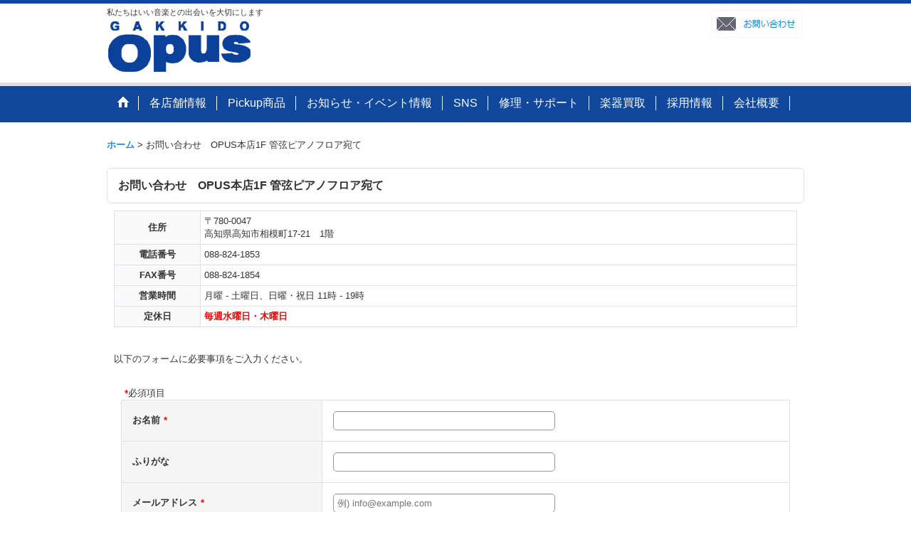

--- FILE ---
content_type: text/html; charset=UTF-8
request_url: https://www.gakkido-opus.jp/form/contact-honten-1f
body_size: 5358
content:
<!DOCTYPE html>
<html lang="ja">
<head>
    <meta charset=utf-8 />
    <title>お問い合わせ　OPUS本店1F 管弦ピアノフロア宛て - 楽器堂OPUS</title>
    <meta name="description" content="" />
    <link rel="alternate" type="application/rss+xml" title="RSS" href="https://www.gakkido-opus.jp/rss.php" />
    <link rel="alternate" media="only screen and (max-width: 640px)" href="https://www.gakkido-opus.jp/phone/form/contact-honten-1f" />
    <link rel="alternate" media="handheld" href="https://www.gakkido-opus.jp/mobile/form/contact-honten-1f" />
    <link rel="canonical" href="https://www.gakkido-opus.jp/form/contact-honten-1f" />
    <link href="https://www.gakkido-opus.jp/res/theme001/css/all/common.css?1609120007" rel="stylesheet" type="text/css">
    <link href="https://www.gakkido-opus.jp/res/theme001/css/all/jquery.fancybox.css?1328123" rel="stylesheet" type="text/css">
    <link href="https://www.gakkido-opus.jp/res/theme014/css/template.css?17052214" rel="stylesheet" type="text/css" media="all" />
    <link href="https://www.gakkido-opus.jp/data/coolstore.org/gakkido-opus/20220906104722238c51.css?1662429369" rel="stylesheet" type="text/css" media="all" />

    <script src="https://www.gakkido-opus.jp/res/theme014/js/jquery.js?v3_5_1"></script>
    <script src="https://www.gakkido-opus.jp/res/theme014/js/pack/ocnk-min.js?1402383960"></script>
    <script src="https://www.gakkido-opus.jp/res/theme014/js/jquery.autoFitTextareaHeight.js?v2"></script>
    <script src="https://www.gakkido-opus.jp/res/theme014/js/form-check.js?1703291350"></script>
</head>

<body class="customize_form_page_body" id="customize_form_page_2">
  <div id="container" class="jpn_version">
    <div id="inner_container">
    <header>
<div id="header_container">
    <div id="header">
        <div id="inner_header">
            <div id="header_layout" class="fix_center clearfix">
                <div id="header_left">
                                        <div id="copy">私たちはいい音楽との出会いを大切にします</div>
                                                            <div id="shoplogo"><a href="https://www.gakkido-opus.jp/">
                        <img title="楽器堂OPUS" alt="楽器堂OPUS" src="https://www.gakkido-opus.jp/data/coolstore.org/gakkido-opus/image/20220903_bd4b7c.gif">
                    </a></div>
                                    </div>
                <div id="header_right">
                    <div id="inner_header_right" class="clearfix font_setting_hidden">
                                                <div id="inquiry_free"><a href="https://www.gakkido-opus.jp/page/contact" class="footer_navi_link"><img src="https://www.gakkido-opus.jp/data/coolstore.org/gakkido-opus/image/icon/contact.jpg"></a></div>
                                                                    </div>
                                    </div>
            </div>
        </div>
                <nav role="navigation">
                                    <div id="header_navigation">
            <div id="globalnavi" class="clearfix">
                <ul class="fix_center clearfix pre_load_nav header_nav_list">
                                                                                                                        
                    <li class="header_nav h_home">
                                                <a href="https://www.gakkido-opus.jp/" class="nav_link">
                            <span class="nav_box">
                                <img src="https://www.gakkido-opus.jp/res/theme014/img/navi_home_bg.gif" data-x2="https://www.gakkido-opus.jp/res/theme014/img/navi_home_bg_x2.gif" width="45" height="45" alt="ホーム" />
                            </span>
                        </a>
                                            </li>
                                                                                                    
                    <li class="header_nav h_photo">
                                                                                                                                                <a href="https://www.gakkido-opus.jp/photo" class="nav_link"><span class="nav_box">各店舗情報</span></a>
                                            </li>
                                                                                                    
                    <li class="header_nav h_menu">
                                                                                                                                                <a href="https://www.gakkido-opus.jp/menu" class="nav_link"><span class="nav_box">Pickup商品</span></a>
                                            </li>
                                                                                                    
                    <li class="header_nav h_news">
                                                                                                                                                <a href="https://www.gakkido-opus.jp/news" class="nav_link"><span class="nav_box">お知らせ・イベント情報</span></a>
                                            </li>
                                                                                                    
                    <li class="header_nav h_freepage_6">
                                                                                                                                                <a href="https://www.gakkido-opus.jp/page/sns" class="nav_link"><span class="nav_box">SNS</span></a>
                                            </li>
                                                                                                    
                    <li class="header_nav h_formpage_7">
                                                                                                                                                <a href="https://www.gakkido-opus.jp/form/repair-warranty" class="nav_link secure_link" data-page="form/repair-warranty"><span class="nav_box">修理・サポート</span></a>
                                            </li>
                                                                                                    
                    <li class="header_nav h_formpage_6">
                                                                                                                                                <a href="https://www.gakkido-opus.jp/form/purchase" class="nav_link secure_link" data-page="form/purchase"><span class="nav_box">楽器買取</span></a>
                                            </li>
                                                                                                    
                    <li class="header_nav h_link_5">
                                                                                                                                                <a href="https://mz8t0djhm.jbplt.jp/" class="nav_link" target="_blank"><span class="nav_box">採用情報</span></a>
                                            </li>
                                                                                                    
                    <li class="header_nav h_info">
                                                                                                                                                <a href="https://www.gakkido-opus.jp/info" class="nav_link"><span class="nav_box">会社概要</span></a>
                                            </li>
                                                        </ul>
            </div></div>
                                </nav>
            </div>
</div>
</header>
      <div id="contents"><div id="inner_contents" class="fix_center clearfix">
                <div id="pan" itemscope itemtype="http://schema.org/BreadcrumbList">
  <span class="pannavi1" itemprop="itemListElement" itemscope itemtype="http://schema.org/ListItem">
    <a href="https://www.gakkido-opus.jp/" itemprop="item">
      <span itemprop="name">ホーム</span>
      <meta itemprop="position" content="1" />
    </a>
  </span>
  <span class="gt">&gt;</span>
  <span class="thispage">お問い合わせ　OPUS本店1F 管弦ピアノフロア宛て</span>
</div>
                                                <div id="maincol1">
          <div id="main_container">
            <section>
              <div class="page_box customize_form">
                <div class="page_title">
                  <h2>お問い合わせ　OPUS本店1F 管弦ピアノフロア宛て</h2>                </div>
                <div class="page_contents customize_form_contents"><div class="page_desc"><table class="data_table">
<tbody>
<tr class="info_2"><th class="cell_header " scope="row" width="110"><span class="shopdata_header">住所</span></th>
<td class="cell_data ">〒780-0047<br />高知県高知市相模町17-21　1階</td>
</tr>
<tr class="info_3"><th class="cell_header " scope="row"><span class="shopdata_header">電話番号</span></th>
<td class="cell_data ">088-824-1853</td>
</tr>
<tr class="info_4"><th class="cell_header " scope="row"><span class="shopdata_header">FAX番号</span></th>
<td class="cell_data ">088-824-1854</td>
</tr>
<tr class="info_5"><th class="cell_header" scope="row"><span class="shopdata_header">営業時間</span></th>
<td class="cell_data">月曜 - 土曜日、日曜・祝日 11時 - 19時</td>
</tr>
<tr class="info_6"><th class="cell_header" scope="row"><span class="shopdata_header">定休日</span></th>
<td class="cell_data"><span style="color: #ff0000;"><strong>毎週水曜日・木曜日</strong></span></td>
</tr>
</tbody>
</table>

<br><br>
以下のフォームに必要事項をご入力ください。</div>
<div class="inner_page_contents">
<div id="contact_form_errbox">
  </div>

<form action="https://www.gakkido-opus.jp/form/contact-honten-1f" method="POST" id="customForm" >
  <input type="hidden" name="token" value="8c287c0c2ef74127882b2a316269952b">

  <div class="form_box" id="customize_form">
    <p class="note"><span class="require">*</span>必須項目</p>

    <table class="form_table">

                                          <tbody class="type_name form_parts">
        <tr>
          <th class="cell_header postop">
            <span class="form_header">
              お名前<span class="require">*</span>            </span>
          </th>
          <td class="cell_data postop">
            <div class="form_div">
              <div class="input_box"><input class="xlargesize" maxlength="200" id="form0_name" data-required="1" name="form[0][name]" type="text" /></div>
              <span class="check_status"></span>
            </div>
          </td>
        </tr>
      </tbody>
                                    <tbody class="type_kana form_parts">
        <tr>
          <th class="cell_header">
            <span class="form_header">
              ふりがな            </span>
          </th>
          <td class="cell_data">
            <div class="form_div">
              <div class="input_box"><input class="xlargesize" maxlength="200" id="form1_kana" data-required="" name="form[1][kana]" type="text" /></div>
              <span class="check_status"></span>
            </div>
          </td>
        </tr>
      </tbody>
                                    <tbody class="type_email form_parts">
        <tr>
          <th class="cell_header">
            <span class="form_header">
              メールアドレス<span class="require">*</span>            </span>
          </th>
          <td class="cell_data">
            <div class="form_div">
              <div class="input_box"><input class="xlargesize" id="form2_email" placeholder="例) info@example.com" maxlength="200" data-type="email" data-required="1" name="form[2][email]" type="text" /></div>
              <span class="check_status"></span>
<div class="confirm_email" style="display:none"></div>            </div>
          </td>
        </tr>
      </tbody>
                                    <tbody class="type_tel form_parts">
        <tr>
          <th class="cell_header">
            <span class="form_header">
              お電話番号            </span>
          </th>
          <td class="cell_data">
            <div class="form_div">
              <div class="input_box"><input class="xlargesize" id="form3_tel" placeholder="例) 03-1234-5678, 0312345678" maxlength="30" data-type="tel" data-required="" name="form[3][tel]" type="text" /></div>
              <span class="check_status"></span>
            </div>
          </td>
        </tr>
      </tbody>
                                    <tbody class="type_select form_parts">
        <tr>
          <th class="cell_header">
            <span class="form_header">
              都道府県            </span>
          </th>
          <td class="cell_data">
            <div class="form_div">
              <div class="input_box"><select id="form4_select" data-required="" name="form[4][select]">
	<option value="">----</option>
	<option value="0">北海道</option>
	<option value="1">青森県</option>
	<option value="2">秋田県</option>
	<option value="3">岩手県</option>
	<option value="4">宮城県</option>
	<option value="5">山形県</option>
	<option value="6">福島県</option>
	<option value="7">茨城県</option>
	<option value="8">栃木県</option>
	<option value="9">群馬県</option>
	<option value="10">埼玉県</option>
	<option value="11">千葉県</option>
	<option value="12">神奈川県</option>
	<option value="13">東京都</option>
	<option value="14">山梨県</option>
	<option value="15">新潟県</option>
	<option value="16">長野県</option>
	<option value="17">富山県</option>
	<option value="18">石川県</option>
	<option value="19">富山県</option>
	<option value="20">福井県</option>
	<option value="21">静岡県</option>
	<option value="22">愛知県</option>
	<option value="23">三重県</option>
	<option value="24">岐阜県</option>
	<option value="25">京都府</option>
	<option value="26">大阪府</option>
	<option value="27">滋賀県</option>
	<option value="28">奈良県</option>
	<option value="29">和歌山県</option>
	<option value="30">兵庫県</option>
	<option value="31">岡山県</option>
	<option value="32">広島県</option>
	<option value="33">山口県</option>
	<option value="34">島根県</option>
	<option value="35">鳥取県</option>
	<option value="36">香川県</option>
	<option value="37">徳島県</option>
	<option value="38">愛媛県</option>
	<option value="39">高知県</option>
	<option value="40">福岡県</option>
	<option value="41">佐賀県</option>
	<option value="42">長崎県</option>
	<option value="43">熊本県</option>
	<option value="44">大分県</option>
	<option value="45">宮崎県</option>
	<option value="46">鹿児島県</option>
	<option value="47">沖縄県</option>
	<option value="48">海外</option>
</select></div>
              <span class="check_status"></span>
            </div>
          </td>
        </tr>
      </tbody>
                                    <tbody class="type_text form_parts">
        <tr>
          <th class="cell_header">
            <span class="form_header">
              件名            </span>
          </th>
          <td class="cell_data">
            <div class="form_div">
              <div class="input_box"><input class="xlargesize" maxlength="200" id="form5_text" data-required="" name="form[5][text]" type="text" /></div>
              <span class="check_status"></span>
              <div class="cell_note">商品についてのお問い合わせの場合は商品名をご入力ください。</div>
            </div>
          </td>
        </tr>
      </tbody>
                                          <tbody class="type_textarea form_parts">
        <tr>
          <th class="cell_header posbottom">
            <span class="form_header">
              コメント<span class="require">*</span>            </span>
          </th>
          <td class="cell_data posbottom">
            <div class="form_div">
              <div class="input_box"><textarea class="xlargesize" id="form6_textarea" rows="5" data-required="1" name="form[6][textarea]"></textarea></div>
              <span class="check_status"></span>
            </div>
          </td>
        </tr>
      </tbody>
      
    </table>
    <div class="btn_box">
      <div class="form_btn"><span class="global_btn">
                <input class="btn_size_xlarge btn_color_emphasis" type="submit" value="確認画面へ" name="next">
              </span></div>
    </div>
  </div>
</form>
</div>
</div>
              </div>
            </section>
          </div>
        </div>
                                    </div></div>
        
</div>

<footer>
        <div class="fixed_corner_box">
      <a href="#container" class="back_to_top fixed_corner_button" data-style="off">
        <img width="30" alt="ページトップ" src="https://www.gakkido-opus.jp/res/theme014/img/all/y.png">
      </a>
    </div>

        <div id="footer">
                    
    <div id="globalnavi_footer">        <div class="fix_center column_layout column3 clearfix">
                        <div class="footer_navi_box footer_navi_box_left">
                                <ul class="footer_navi_left">
                                                                                                                                                                            <li class="footer_navi f_link_12"><div class="footer_navi_row">
                                                                                                                                            <a href="https://www.gakkido-opus.jp/photo/1" class="footer_navi_link">オーパス本店 1F 管弦ピアノフロア</a>
                        </div></li>
                                                                                                                                                                                <li class="footer_navi f_link_13"><div class="footer_navi_row">
                                                                                                                                            <a href="https://www.gakkido-opus.jp/photo/2" class="footer_navi_link">オーパス本店 2F ギタードラムフロア</a>
                        </div></li>
                                                                                                                                                                                <li class="footer_navi f_link_14"><div class="footer_navi_row">
                                                                                                                                            <a href="https://www.gakkido-opus.jp/photo/4" class="footer_navi_link">オーパスイオンモール高知店</a>
                        </div></li>
                                                                                                                                                                                <li class="footer_navi f_link_15"><div class="footer_navi_row">
                                                                                                                                            <a href="https://www.gakkido-opus.jp/photo/5" class="footer_navi_link">オーパスイオンモール高松店</a>
                        </div></li>
                                                                                                                                                                                <li class="footer_navi f_link_21"><div class="footer_navi_row">
                                                                                                                                            <a href="https://www.gakkido-opus.jp/photo/6" class="footer_navi_link">オーパス松山店</a>
                        </div></li>
                                                    </ul>
            </div>
                        <div class="footer_navi_box">
                                <ul class="footer_navi_center">
                                                                                                                                                                            <li class="footer_navi f_menu"><div class="footer_navi_row">
                                                                                                                                            <a href="https://www.gakkido-opus.jp/menu" class="footer_navi_link">Pickup商品</a>
                        </div></li>
                                                                                                                                                                                <li class="footer_navi f_news"><div class="footer_navi_row">
                                                                                                                                            <a href="https://www.gakkido-opus.jp/news" class="footer_navi_link">お知らせ・イベント情報</a>
                        </div></li>
                                                                                                                                                                                <li class="footer_navi f_freepage_6"><div class="footer_navi_row">
                                                                                                                                            <a href="https://www.gakkido-opus.jp/page/sns" class="footer_navi_link">SNS</a>
                        </div></li>
                                                                                                                                                                                <li class="footer_navi f_formpage_7"><div class="footer_navi_row">
                                                                                                                                            <a href="https://www.gakkido-opus.jp/form/repair-warranty" class="footer_navi_link secure_link" data-page="form/repair-warranty">修理・サポート</a>
                        </div></li>
                                                    </ul>
            </div>
                        <div class="footer_navi_box footer_navi_box_right">
                                <ul class="footer_navi_right">
                                                                                                                                                                            <li class="footer_navi f_formpage_6"><div class="footer_navi_row">
                                                                                                                                            <a href="https://www.gakkido-opus.jp/form/purchase" class="footer_navi_link secure_link" data-page="form/purchase">楽器買取</a>
                        </div></li>
                                                                                                                                                                                <li class="footer_navi f_freepage_8"><div class="footer_navi_row">
                                                                                                                                            <a href="https://www.gakkido-opus.jp/page/contact" class="footer_navi_link">お問い合わせ</a>
                        </div></li>
                                                                                                                                                                                <li class="footer_navi f_info"><div class="footer_navi_row">
                                                                                                                                            <a href="https://www.gakkido-opus.jp/info" class="footer_navi_link">会社概要</a>
                        </div></li>
                                                                                                                                                                                <li class="footer_navi f_home"><div class="footer_navi_row">
                                                                                                                                            <a href="https://www.gakkido-opus.jp/home" class="footer_navi_link">ホーム</a>
                        </div></li>
                                                    </ul>
            </div>
                    </div>
    </div>
    
    <div class="fix_center" id="inner_footer">
        <div id="phonesite"><span class="phone_site_link">スマートフォンサイト</span></div>

<div id="copyright" role="contentinfo">
<center>
運営会社：株式会社楽器堂<br>
〒780-0047　高知県高知市相模町17-21　TEL(代表)：088-824-1840 <br>
本社URL <a href="https://www.gakkido.jp" target="_blank">https://www.gakkido.jp</a><br><br>

Copyright(C) GAKKIDO CORPORATION ALL Rights Reserved<br>
当社サイトに含まれるすべての画像・サウンドデータ・内容を無断転載及び複製することを堅くお断りします。


</center>
</div>
        </div>
</div>
</footer>
</div>
<script type="text/javascript">
//<!--
var xmlUrl = "https://www.gakkido-opus.jp/xml.php";
var ok_icon = '<span class="form_ok"><img width="16" height="16" alt="" src="https://www.gakkido-opus.jp/res/theme001/img/all/icon_ok' + (1 < globalObj.pixelRatio ? '_x2' : '') + '.png" class="vami" /></span>';
var ng_icon_input = '<span class="error_status"><img width="16" height="16" alt="" src="https://www.gakkido-opus.jp/res/theme001/img/all/icon_caution' + (1 < globalObj.pixelRatio ? '_x2' : '') + '.png" class="vami" />入力してください。</span>';
var ng_icon_select = '<span class="error_status"><img width="16" height="16" alt="" src="https://www.gakkido-opus.jp/res/theme001/img/all/icon_caution' + (1 < globalObj.pixelRatio ? '_x2' : '') + '.png" class="vami" />選択してください。</span>';
var ng_icon_email = '<span class="error_status"><img width="16" height="16" alt="" src="https://www.gakkido-opus.jp/res/theme001/img/all/icon_caution' + (1 < globalObj.pixelRatio ? '_x2' : '') + '.png" class="vami" />メールアドレスの形式が正しくありません。</span>';
var ng_icon_tel = '<span class="error_status"><img width="16" height="16" alt="" src="https://www.gakkido-opus.jp/res/theme001/img/all/icon_caution' + (1 < globalObj.pixelRatio ? '_x2' : '') + '.png" class="vami" />電話番号の形式が正しくありません。</span>';
var ng_icon_post = '<span class="error_status"><img width="16" height="16" alt="" src="https://www.gakkido-opus.jp/res/theme001/img/all/icon_caution' + (1 < globalObj.pixelRatio ? '_x2' : '') + '.png" class="vami" />郵便番号の形式が正しくありません。</span>';
var ng_icon_date = '<span class="error_status"><img width="16" height="16" alt="" src="https://www.gakkido-opus.jp/res/theme001/img/all/icon_caution' + (1 < globalObj.pixelRatio ? '_x2' : '') + '.png" class="vami" />日付を正しく選択してください。</span>';
var ng_icon_time = '<span class="error_status"><img width="16" height="16" alt="" src="https://www.gakkido-opus.jp/res/theme001/img/all/icon_caution' + (1 < globalObj.pixelRatio ? '_x2' : '') + '.png" class="vami" />時間を正しく選択してください。</span>';
var ng_icon_no_post = '<span class="error_status"><img width="16" height="16" alt="" src="https://www.gakkido-opus.jp/res/theme001/img/all/icon_caution' + (1 < globalObj.pixelRatio ? '_x2' : '') + '.png" class="vami" />該当の郵便番号は見つかりませんでした。</span>';
var ng_icon_no_match_post = '<span class="error_status"><img width="16" height="16" alt="" src="https://www.gakkido-opus.jp/res/theme001/img/all/icon_caution' + (1 < globalObj.pixelRatio ? '_x2' : '') + '.png" class="vami" />該当の郵便番号と都道府県が一致しません。</span>';
var ng_icon_input_name = '<span class="error_status"><img width="16" height="16" alt="" src="https://www.gakkido-opus.jp/res/theme001/img/all/icon_caution' + (1 < globalObj.pixelRatio ? '_x2' : '') + '.png" class="vami" />お名前を入力してください。</span>';
var ng_icon_input_email = '<span class="error_status"><img width="16" height="16" alt="" src="https://www.gakkido-opus.jp/res/theme001/img/all/icon_caution' + (1 < globalObj.pixelRatio ? '_x2' : '') + '.png" class="vami" />メールアドレスを入力してください。</span>';
var browserType = null;
var errorMsg = '';
var thisPageURL = "https://www.gakkido-opus.jp/form/contact-honten-1f";
var CURPLACE = "form";
var language = 'Japanese';

jQuery(document).ready(function() {
    jQuery('.fancy_photo_href').fancybox({
        'margin '       : '30',
        'scrolling'     : 'no',
        'autoScale'     : 'true'
    });
    jQuery('#plogout').click(function (obj){sharedTool.openConfirmDialog('plogout','ログアウトしてよろしいですか？');});
    
                    globalObj.setAjaxCalendar('.ajax_calendar_form');
        customizeFormCheck.disableEnterSubmit(jQuery('#customForm').find('input[type!=submit]' + 'input[type!=button]'));
        customizeFormCheck.FormInit('#customForm');
                    
});

var headerResize = function() {
    jQuery('#globalnavi').triggerHandler('custom.resize');
}
    globalObj.b = 'https://www.gakkido-opus.jp';
    globalObj.basicDomain = 'coolstore.org';
    globalObj.uniqueDomain = 'www.gakkido-opus.jp';
    globalObj.logIn = '';
    globalObj.calendarLastUpdate = '0';
    globalObj.uploadImageDirPath = '/data/coolstore.org/gakkido-opus/image/';
    globalObj.fontSizeChangeProhibition = true;
//-->
</script>
<script type="text/template" id="overlay_template">
<div class="overlay_area">
    <div class="overlay_front">
        <div class="inner_overlay_front">
            <div class="modal_skin clearfix"><%= inner_skin %></div>
        </div>
    </div>
</div>
</script>
<script type="text/template" id="confirmation_template">
<div class="confirmation_form">
    <div class="confirmation_message"><%= message %></div>
    <div class="btn_box">
        <div class="clearfix">
            <div class="global_btn">
                <input type="button" class="noinput btn_size_large btn_color_common" value="キャンセル" />
            </div>
            <div class="global_btn">
                <input type="button" class="yesinput btn_size_large btn_color_emphasis" value="OK" />
            </div>
        </div>
    </div>
</div>
<div class="confirmation_close overlay_close global_iconleft">
    <a href="javascript:void(0);" class="close_link global_link"><i class="fa fa-times" aria-hidden="true"></i>閉じる</a>
</div>
</script>
<script type="text/template" id="alert_template">
<div class="alert_form">
    <div class="alert_message"><%= message %></div>
    <div class="overlay_alert_close">
        <div class="btn_box">
            <div class="form_btn">
                <span class="global_btn">
                    <input type="button" class="yesinput btn_size_large btn_color_emphasis close_link" value="OK" />
                </span>
            </div>
        </div>
    </div>
</div>
<div class="alert_close overlay_close">
    <a href="javascript:void(0);" class="close_link global_link">閉じる</a>
</div>
</script>
</body>
</html>


--- FILE ---
content_type: application/javascript
request_url: https://www.gakkido-opus.jp/res/theme014/js/jquery.autoFitTextareaHeight.js?v2
body_size: 1018
content:
/**
 * jquery.autoFitTextareaHeight.js
 *
 * Version 1.0.0 2012-06-27
 * Copyright 2012, Ochanoko-net, Inc.
 *
 * Depends:
 *  jQuery 1.6 or above
 */
;
(function ($, window, document, undefined) {

    $.fn.autoFitTextareaHeight = function (config) {
        var options = $.extend({}, $.fn.autoFitTextareaHeight.defaults, config);
        this.each(function (index, elem) {
            if (elem.tagName === 'TEXTAREA') {
                var obj = new $.fn.autoFitTextareaHeight.Process($.extend(true, {}, options), elem);
                obj.initHandling();
            }
        });
        return this;
    };

    $.fn.autoFitTextareaHeight.defaults = {
        paddingSpace:     null,
        additionalHeight: null,
        additionalPixel:  4,
        blurFit:          false,
        withoutEvent:     false,
        enabledShrinkage: false,
    };

    $.fn.autoFitTextareaHeight.Process = function (options, elem) {
        if (!(this instanceof $.fn.autoFitTextareaHeight.Process)) {
            return new $.fn.autoFitTextareaHeight.Process(options, elem);
        }
        var self = this;
        self.elem = elem;
        self.options = $.extend({}, options, $(elem).data());
        self.additionalHeight = 0;
        self.paddingSpace = 0;
        return this;
    };

    var processPrototype = $.fn.autoFitTextareaHeight.Process.prototype;

    processPrototype.parsePx = function (str) {
        if (str) {
            return parseInt(str.replace(/px$/, ''), 10);
        } else {
            return 0;
        }
    };

    processPrototype.computeSpace = function (elem) {
        var self = this;
        var computedSpace, pt, pb, btw, bbw;
        var computedStyle = elem.currentStyle || document.defaultView.getComputedStyle(elem, '');
        pt = self.parsePx(computedStyle.paddingTop);
        pb = self.parsePx(computedStyle.paddingBottom);
        btw = self.parsePx(computedStyle.borderTopWidth);
        bbw = self.parsePx(computedStyle.borderBottomWidth);
        computedSpace = pt + pb + btw + bbw;
        return computedSpace;
    };

    processPrototype.setComputedSpace = function (elem) {
        var self = this;
        var additionalPixel = self.options.additionalPixel;
        var computedSpace = self.computeSpace(elem);
        if ($(elem).height() === elem.clientHeight) {
            // firefox
            self.additionalHeight = computedSpace;
            self.paddingSpace = 0 + additionalPixel;
        } else {
            self.additionalHeight = 0;
            self.paddingSpace = (computedSpace * -1) + additionalPixel;
        }
    };

    // set paddingSpace and additionalHeight
    processPrototype.setPaddingHeight = function (elem) {
        var self = this;
        if (self.paddingSpace === null || self.additionalHeight === null) {
            if (elem.clientHeight !== 0) {
                self.setComputedSpace(elem);
            }
        }
    };

    // auto resize of textarea height
    processPrototype.fitHeight = function(elem, keyCode, ctrlKey, fit) {
        var self = this;
        var space, addHeight;
        self.setPaddingHeight(elem);
        space = self.paddingSpace;
        addHeight = self.additionalHeight;
        // backspace, delete, ctrl + h, ctrl + d, on blur (option)
        if (fit) {
        /*
        if (keyCode === 8 || keyCode === 46 || (ctrlKey && keyCode === 72) || (ctrlKey && keyCode === 68) || fit) {
        */
            elem.style.height = 'auto';
        }
        if (elem.scrollHeight + addHeight > elem.offsetHeight) {
            elem.style.height = (elem.scrollHeight + space) + 'px';
        } else {
            if (self.options.enabledShrinkage) {
                elem.style.height = (elem.scrollHeight + space) + 'px';
            }
        }
    };

    processPrototype.setEvent = function () {
        var self = this;
        $(self.elem).keyup(function(e) {
            self.fitHeight(e.target, e.keyCode, e.ctrlKey, false);
        });
        $(self.elem).blur(function(e) {
            self.fitHeight(e.target, e.keyCode, false, self.options.blurFit);
        });
    };

    processPrototype.initHandling = function () {
        var self = this;
        self.setPaddingHeight(self.elem);
        self.fitHeight(self.elem, null, false, false);
        if (!self.options.withoutEvent) {
            self.setEvent();
        }
    };

})(jQuery, window , document);


--- FILE ---
content_type: application/javascript
request_url: https://www.gakkido-opus.jp/res/theme014/js/form-check.js?1703291350
body_size: 3579
content:
customizeFormCheck = {};
customizeFormCheck.FormInit = function (selector) {
    var $formElem = jQuery(selector);
    $formElem.find('input[type=text], input[type=email], input[type=tel], textarea').on('input keyup focus blur', function (e) {
        customizeFormCheck.hideDiaphanousDisplay(e, '');
        customizeFormCheck.FormTextInput(e);
    });
    $formElem.find('select').on('focus blur', function(e){
        customizeFormCheck.hideDiaphanousDisplay(e, '');
    });
    $formElem.find('select').on('change', function(e){
        customizeFormCheck.FormSelectBox(e);
    });
    $formElem.find('input:radio').on('focus blur', function(e){
        customizeFormCheck.hideDiaphanousDisplay(e, '');
    });
    $formElem.find('input:radio').on('change', function(e){
        customizeFormCheck.FormRadioButton(e);
    });
    $formElem.find('input:checkbox').on('focus blur', function(e){
        customizeFormCheck.hideDiaphanousDisplay(e, '');
    });
    $formElem.find('input:checkbox').on('click', function(e){
        customizeFormCheck.FormCheckBox(e);
    });
    jQuery('.type_date').on('click', function(e){
        var id = jQuery(e.currentTarget).find("input:text").attr('id');
        customizeFormCheck.hideDiaphanousDisplay('', '#'+id);
    });
    $formElem.on('click', '.a_cal_day, .date_change input:button', function(e){
        customizeFormCheck.CalendarDateClick(e);
    });
};

customizeFormCheck.disableEnterSubmit = function(elem) {
    elem.keypress(function (e) {
        if ((e.which && e.which == 13) || (e.keyCode && e.keyCode == 13)) {
            return false;
        }
    });
};

// 透過表示OFF
customizeFormCheck.hideDiaphanousDisplay = function (obj, selector) {
    if (obj && !selector.length) {
        var id = jQuery(obj.target).attr('id');
        selector = '#'+id;
    }
    if (!selector.length) {
        return;
    }
    if (jQuery(selector).closest(".form_parts").find(".form_alpha").length) {
        jQuery(selector).closest(".form_parts").find(".form_alpha").removeClass('form_alpha');
    }
};

customizeFormCheck.FormEmailCheck = function (inputVal) {
    if (0 < inputVal.length && !inputVal.match(/^[\/0-9A-Za-z_-][+?\/0-9A-Za-z\._-]*@[0-9A-Za-z_-]+[\.]+[0-9A-Za-z_\.-]+[A-Za-z]$/)) {
        return false;
    }
    return true;
};

customizeFormCheck.FormTelCheck = function (inputVal) {
    if (language === 'English') {
        if (0 < inputVal.length && !inputVal.match(/^[0-9+(][0-9 \.\-\+()]{1,28}[0-9]$/)) {
            return false;
        }
    } else {
        if (0 < inputVal.length && !inputVal.match(/^([0-9]{2,4})(-{0,1})([0-9]{2,4})(-{0,1})([0-9]{3,4})$/)) {
            return false;
        }
    }
    return true;
};

customizeFormCheck.FormPostCheck = function (inputVal) {
    if (0 < inputVal.length && !inputVal.match(/^[0-9]{3}-?[0-9]{4}$/)) {
        return false;
    }
    return true;
};

customizeFormCheck.convertCharacter = function (inputVal) {
    var list = {
        'ａ':'a','ｂ':'b','ｃ':'c','ｄ':'d','ｅ':'e','ｆ':'f','ｇ':'g','ｈ':'h','ｉ':'i','ｊ':'j','ｋ':'k','ｌ':'l','ｍ':'m','ｎ':'n','ｏ':'o','ｐ':'p','ｑ':'q','ｒ':'r','ｓ':'s','ｔ':'t','ｕ':'u','ｖ':'v','ｗ':'w','ｘ':'x','ｙ':'y','ｚ':'z',
        'Ａ':'A','Ｂ':'B','Ｃ':'C','Ｄ':'D','Ｅ':'E','Ｆ':'F','Ｇ':'G','Ｈ':'H','Ｉ':'I','Ｊ':'J','Ｋ':'K','Ｌ':'L','Ｍ':'M','Ｎ':'N','Ｏ':'O','Ｐ':'P','Ｑ':'Q','Ｒ':'R','Ｓ':'S','Ｔ':'T','Ｕ':'U','Ｖ':'V','Ｗ':'W','Ｘ':'X','Ｙ':'Y','Ｚ':'Z',
        '０':'0','１':'1','２':'2','３':'3','４':'4','５':'5','６':'6','７':'7','８':'8','９':'9',
        '　':' ','！':'!','＃':'#','＄':'$','％':'%','＆':'&','（':'(','）':')','＊':'*','＋':'+','，':',','－':'-','ー':'-','．':'.','／':'/','：':':','；':';','＜':'<','＝':'=','＞':'>','？':'?','＠':'@','［':'[','］':']','＾':'^','＿':'_','｛':'{','｜':'|','｝':'}'
    };
    var re = /[ａ-ｚＡ-Ｚ０-９　！＃＄％＆（）＊＋，－ー．／：；＜＝＞？＠［］＾＿｛｜｝]/g;
    inputVal = inputVal.replace(re, function(m){return list[m];});
    return inputVal;
};
customizeFormCheck.FormMagazineEntry = function (obj) {
    var id = jQuery(obj.target).attr('id');
    var selector = '#'+id;
    var nameVal = customizeFormCheck.convertCharacter(jQuery('#magazine_entry_name').val());
    var emailVal = customizeFormCheck.convertCharacter(jQuery('#magazine_entry_email').val());
    var error = '';
    if (nameVal.length==0 && emailVal.length==0) {
        if (obj.type != 'input') {
        } else {
            customizeFormCheck.hideErrorDisplay(selector, '');
        }
        return;
    } else if (emailVal.length==0) {
        error = ng_icon_input_email;
    } else if (nameVal.length==0) {
        error = ng_icon_input_name;
    }
    if (0 < emailVal.length && !customizeFormCheck.FormEmailCheck(emailVal)) {
        error += ng_icon_email;
    }
    if (error) {
        customizeFormCheck.addErrorDisplay(selector, error);
    } else {
        customizeFormCheck.hideErrorDisplay(selector, ok_icon);
    }
};
customizeFormCheck.FormTextInput = function (obj) {
    var self = this;
    var id = jQuery(obj.target).attr('id');
    var selector = '#'+id;
    var inputVal = customizeFormCheck.convertCharacter(jQuery(selector).val());
    var dataRequired = jQuery(selector).data('required');
    var dataType = jQuery(selector).data('type');
    var error = null;
    if ((id == 'magazine_entry_name' || id == 'magazine_entry_email') && jQuery('#magazine_entry_name').length) {
        return self.FormMagazineEntry(obj);
    }
    if (inputVal.length==0) {
        if (dataRequired == 1) {
            error = ng_icon_input;
        } else {
            customizeFormCheck.hideErrorDisplay(selector, '');
        }
    } else {
        if (dataType == 'email') {
            if (!customizeFormCheck.FormEmailCheck(inputVal)) {
                error = ng_icon_email;
            }
        } else if (dataType == 'tel') {
            if (!customizeFormCheck.FormTelCheck(inputVal)) {
                error = ng_icon_tel;
            }
        } else if (dataType == 'post') {
            if (!customizeFormCheck.FormPostCheck(inputVal)) {
                error = ng_icon_post;
            } else {
                customizeFormCheck.hideErrorDisplay(selector, ok_icon);
                customizeFormCheck.SearchJPPost(selector);
                return;
            }
        }
        if (!error) {
            customizeFormCheck.hideErrorDisplay(selector, ok_icon);
        }
    }
    if (error) {
        customizeFormCheck.addErrorDisplay(selector, error);
    }
    if (dataType == 'email') {
        var $confirmElem = jQuery(selector).closest(".form_div").children(".confirm_email");
        if (0 < $confirmElem.length) {
            $confirmElem.text(inputVal);
            if (0 < inputVal.length) {
                $confirmElem.show();
            } else {
                $confirmElem.hide();
            }
        }
    }
};

customizeFormCheck.FormCheckBox = function (obj) {
    var id = jQuery(obj.target).attr('id');
    var selector = '#'+id;
    var dataRequired = jQuery(selector).data('required');
    var checked = false;
    var t_name, status;
    jQuery(selector).closest(".input_box").find('input:checkbox').each(function (i, e) {
        t_name = jQuery(e).attr('name');
        status = jQuery("input[name='"+t_name+"']").prop('checked');
        if (status == true) {
            checked = true;
            return false;
        }
    });
    if (checked) {
        customizeFormCheck.hideErrorDisplay(selector, ok_icon);
    } else {
        if (dataRequired == '1') {
            customizeFormCheck.addErrorDisplay(selector, ng_icon_select);
        } else {
            customizeFormCheck.hideErrorDisplay(selector, '');
        }
    }
};

customizeFormCheck.FormRadioButton = function (obj) {
    var id = jQuery(obj.target).attr('id');
    var selector = '#'+id;
    var dataRequired = jQuery(selector).data('required');
    customizeFormCheck.hideErrorDisplay(selector, ok_icon);
};

customizeFormCheck.FormSelectBox = function (obj) {
    var id = jQuery(obj.target).attr('id');
    var selector = '#'+id;
    var dataRequired = jQuery(selector).data('required');
    var dataType = jQuery(selector).data('type');
    var error = null;
    if (dataType == 'birthday') {
        var t_name, d_name, status, year, month, day;
        jQuery(selector).closest(".input_box").find('select').each(function (i, e) {
            t_name = jQuery(e).attr('name');
            status = jQuery("select[name='" + t_name + "']").val();
            if (t_name.match(/year/)) {
                year = status;
            } else if (t_name.match(/month/)) {
                month = status;
            } else if (t_name.match(/day/)) {
                day = status;
                d_name = t_name;
            }
        });
        if (year || month || day) {
            day = customizeFormCheck.birthDateCheck(d_name, year, month, day);
            if (year && month && day) {
                var birthdate = new Date(year, month - 1, day);
                if (year != birthdate.getFullYear() || month - 1 != birthdate.getMonth() || day != birthdate.getDate()) {
                    error = ng_icon_date;
                } else {
                    customizeFormCheck.hideErrorDisplay(selector, ok_icon);
                }
            } else {
                error = ng_icon_select;
            }
        } else {
            if (dataRequired == '1') {
                error = ng_icon_select;
            } else {
                customizeFormCheck.hideErrorDisplay(selector, '');
            }
        }
        if (error) {
            customizeFormCheck.addErrorDisplay(selector, error);
        }
    } else if (dataType == 'time') {
        var t_name, status, hour, minute, time;
        jQuery(selector).closest(".input_box").find('select').each(function (i, e) {
            t_name = jQuery(e).attr('name');
            status = jQuery("select[name='" + t_name + "']").val();
            if (t_name.match(/hour/)) {
                hour = status;
            } else if (t_name.match(/minute/)) {
                minute = status;
            } else if (t_name.match(/time/)) {
                time = status;
            }
        });
        if (selector.match(/time_h/)) {
            minute = customizeFormCheck.timeCheck(selector);
        }
        if (hour || minute || time) {
            if (time || (hour && minute)) {
                customizeFormCheck.hideErrorDisplay(selector, ok_icon);
            } else {
                error = ng_icon_time;
            }
        } else {
            if (dataRequired == '1') {
                error = ng_icon_select;
            } else {
                customizeFormCheck.hideErrorDisplay(selector, '');
            }
        }
        if (error) {
            customizeFormCheck.addErrorDisplay(selector, error);
        }
    } else if (dataType == 'prefecture') {
        if (0 < jQuery(selector).val().length) {
            customizeFormCheck.hideErrorDisplay(selector, ok_icon);
            customizeFormCheck.SearchJPPost(selector);
        } else {
            if (dataRequired == '1') {
                customizeFormCheck.addErrorDisplay(selector, ng_icon_select);
            } else {
                customizeFormCheck.hideErrorDisplay(selector, '');
            }
        }
    } else  {
        var selectVal = jQuery(selector).val();
        if (selectVal == '') {
            if (dataRequired == '1') {
                error = ng_icon_select;
                customizeFormCheck.addErrorDisplay(selector, error);
            } else {
                customizeFormCheck.hideErrorDisplay(selector, '');
            }
        } else {
            customizeFormCheck.hideErrorDisplay(selector, ok_icon);
        }
    }
};

customizeFormCheck.timeCheck = function (selector) {
    var $hourElem = jQuery(selector);
    var startT = $hourElem.data('start').split(':');
    var endT = $hourElem.data('end').split(':');
    var h_val = $hourElem.val();
    var mSelector = selector.replace('time_h', 'time_m');
    var $minuteElem = jQuery(mSelector);
    var m_val = $minuteElem.val();
    var interval = $minuteElem.data('interval');
    var m_select_ok = false;
    var start = 0, end = 60, cnt = 0 ;
    if (parseInt(h_val) == parseInt(startT[0])) {
        start = parseInt(startT[1]);
    }
    if (parseInt(h_val) == parseInt(endT[0])) {
        end = parseInt(endT[1]);
    }
    $minuteElem.children().remove();
    $minuteElem.append(jQuery('<option>').attr({ value: '' }).text('--'));
    for (var i=start; i<=end; i+=interval) {
        if (i == 60) {
            break;
        }
        ++cnt;
        $minuteElem.append(jQuery('<option>').attr({ value: i }).text(('0'+i).slice(-2)));
        if (m_val != '' && m_val == i) {
            m_select_ok = true;
        }
    }
    if (m_select_ok || $minuteElem.children().length == 2) {
        if (!m_select_ok) {
            m_val = jQuery(mSelector+" option:last-child").val();
        }
        $minuteElem.val(m_val);
        return m_val;
    }
    return '';
};

customizeFormCheck.birthDateCheck = function (d_name, year, month, day) {
    if (year || month) {
        lastDateObj = new Date(year, month, 0);
        lastDay = lastDateObj.getDate();
        optionCnt = isNaN(lastDay) ? 31 : lastDay;
        var $formElem = jQuery("select[name='" +d_name+"']");
        $formElem.children().remove();
        $formElem.append(jQuery('<option>').attr({ value: '' }).text('--'));
        var label;
        for (var i=1;i<=optionCnt;i++) {
            label = i;
            if (language === 'English') {
                if (i == 1 || i == 31) {
                    label = label + 'st';
                } else if (i == 2) {
                    label = label + 'nd';
                } else if (i == 3) {
                    label = label + 'rd';
                } else {
                    label = label + 'th';
                }
            }
            $formElem.append(jQuery('<option>').attr({ value: i }).text(label));
        }
        if (day && day <= optionCnt) {
            $formElem.val(day);
        } else {
            day = '';
        }
    }
    return day;
};

customizeFormCheck.addErrorDisplay = function (selector, out) {
    if (jQuery(selector).closest(".input_box_parts").length > 0) {
        jQuery(selector).closest(".input_box_parts").find(".check_status").html(out);
    } else {
        jQuery(selector).closest(".form_div").find(".check_status").html(out);
    }
};

customizeFormCheck.hideErrorDisplay = function (selector, out) {
    if (jQuery(selector).closest(".input_box_parts").length > 0){
        customizeFormCheck.hideErrorDisplay2(selector, out);
    } else {
        if (jQuery(selector).closest(".cell_form_error").length > 0) {
            jQuery(selector).closest(".cell_form_error").removeClass("cell_form_error");
            if (jQuery(selector).closest(".form_error").length > 0) {
                jQuery(selector).closest(".form_parts").find(".form_error").removeClass("form_error");
            }
        }
        if (jQuery(selector).closest(".mailmagazine_box").length > 0) {
            jQuery(selector).closest(".mailmagazine_box").find(".check_status").html(out);
        } else if (jQuery(selector).closest(".form_div").length > 0) {
            jQuery(selector).closest(".form_div").find(".check_status").html(out);
        }
    }
    if (jQuery('.form_error').length == 0) {
        jQuery('#contact_form_errbox').css('display', 'none');
    }
};

customizeFormCheck.hideErrorDisplay2 = function (selector, out) {
    if (jQuery(selector).closest(".input_box_parts").length <= 0){
        return false;
    }
    jQuery(selector).closest(".input_box_parts").children(".check_status").html(out);
    if (jQuery(selector).closest(".cell_form_error").length > 0){
        if (jQuery(selector).closest(".form_div").find('.error_status').length <= 0) {
            jQuery(selector).closest(".cell_form_error").removeClass("cell_form_error");
            if (jQuery(selector).closest(".form_error").length > 0) {
                jQuery(selector).closest(".form_parts").find(".form_error").removeClass("form_error");
            }
        }
    }
};

customizeFormCheck.CalendarDateClick = function (obj) {
    var id = jQuery(obj.target).closest(".form_div").find("input:text").attr('id');
    var selector = '#'+id;
    customizeFormCheck.hideDiaphanousDisplay('', selector);
    if (jQuery(obj.target).hasClass('a_cal_day')) {
        var inputText = jQuery(obj.target).data('date');
        var datelabel = jQuery(obj.target).data('datelabel');
        jQuery(selector).val(inputText);
        jQuery(selector).closest(".form_div").children(".ajax_calendar_form").hide();
        jQuery(selector).closest(".form_div").children(".confirm_date").text(datelabel);
        jQuery(selector).closest(".form_div").children(".date_change").show();
        customizeFormCheck.hideErrorDisplay(selector, ok_icon);
    } else {
        jQuery(selector).val('');
        jQuery(selector).closest(".form_div").children(".ajax_calendar_form").show();
        jQuery(selector).closest(".form_div").children(".confirm_date").text('');
        jQuery(selector).closest(".form_div").children(".date_change").hide();
        var dataRequired = jQuery(selector).data('required');
        if (dataRequired == '1') {
            customizeFormCheck.addErrorDisplay(selector, ng_icon_select);
        } else {
            customizeFormCheck.hideErrorDisplay(selector, '');
        }
    }
};

var latestPostal = {};
var postErr = false;
customizeFormCheck.SearchJPPost = function (selector) {
    var dataType = jQuery(selector).data('type');
    var postID = selector.replace(dataType, 'post');
    var prefId = selector.replace(dataType, 'prefecture');
    var line1Id = selector.replace(dataType, 'line1');
    var line2Id = selector.replace(dataType, 'line2');

    postVal = customizeFormCheck.convertCharacter(jQuery(postID).val());
    postVal = postVal.replace('-', '');
    if (postVal.length <= 0) {
        return true;
    }
    if (latestPostal[postID] && postVal == latestPostal[postID]) {
        if (!postErr) {
            customizeFormCheck.hideErrorDisplay(postID, ok_icon);
        }
    } else {
        latestPostal[postID] = postVal;
        jQuery.ajax({
            dataType: 'json',
            url: xmlUrl + '?go=address-search&post_number=' + postVal,
            type: 'get',
            headers: {'X-Requested-With': 'XMLHttpRequest'}
        }).done(function (res) {
            if (dataType == 'prefecture') {
                if (res.error) {
                    postErr = true;
                } else {
                    postErr = false;
                    var p1 = jQuery(prefId).val();
                    var p2 = res['pref_no'];
                    if (p1 != p2) {
                        customizeFormCheck.addErrorDisplay(selector, ng_icon_no_match_post);
                    }
                }
            } else if (dataType == 'post') {
                if (res.error) {
                    postErr = true;
                    customizeFormCheck.addErrorDisplay(selector, ng_icon_no_post);
                } else {
                    postErr = false;
                    jQuery(prefId).val(res['pref_no']);
                    jQuery(line1Id).val(res['address1']);
                    jQuery(line2Id).val(res['address2']);

                    customizeFormCheck.hideErrorDisplay(prefId, ok_icon);
                    customizeFormCheck.hideErrorDisplay(line1Id, ok_icon);
                    customizeFormCheck.hideErrorDisplay(line2Id, ok_icon);
                }
            }
            return true;
        }).fail(function () {
            console.log('search_error');
            return false;
        });
    }
};